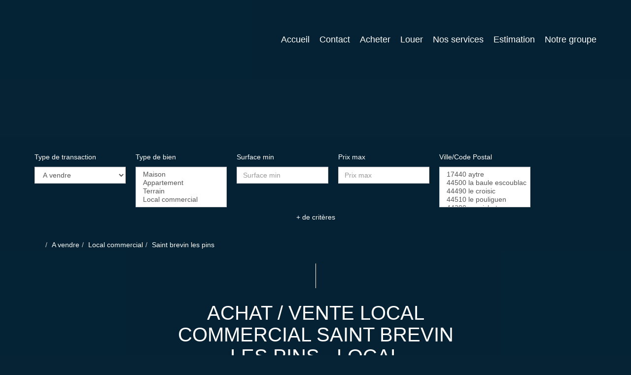

--- FILE ---
content_type: text/html; charset=UTF-8
request_url: https://www.agencedelapointedubec.fr/ville_bien/Saint+brevin+les+pins_1_23__Vente/achat-vente-local-commercial-saint-brevin-les-pins.html
body_size: 2329
content:
<!DOCTYPE html>
<html lang="en">
<head>
    <meta charset="utf-8">
    <meta name="viewport" content="width=device-width, initial-scale=1">
    <title></title>
    <style>
        body {
            font-family: "Arial";
        }
    </style>
    <script type="text/javascript">
    window.awsWafCookieDomainList = [];
    window.gokuProps = {
"key":"AQIDAHjcYu/GjX+QlghicBgQ/7bFaQZ+m5FKCMDnO+vTbNg96AEk1l2IgJ5g5XrjpedLJuHZAAAAfjB8BgkqhkiG9w0BBwagbzBtAgEAMGgGCSqGSIb3DQEHATAeBglghkgBZQMEAS4wEQQMpQMgpzd+z5+gfurlAgEQgDuh1mEkOduDOe+xZml64wyFW/3f6PagvXQcN++zQ35E9r2o6NTYhXtLabQHh5l+IZrSHihGDiwXU2MGfg==",
          "iv":"CgAHfSL+WQAAAjvo",
          "context":"2tRtTnd2fxk9M2xQ9c6lN1cTvIQ1nZwlB8+RHny3UrWhbeF+TYZsZd0ct29LNdNDJhn1r+SeYgR4+Z7Dip1bh73Gk66+4w5iw5mRDZC4W+n4zx08s/74CFZb9cXttgKtzjGuackTd3zV/wDIawhn+mASdF0ogO2F3pvaImfjKGYDstLIuqzD6ngR5gupXr+h932eNDnDMGJEKX5hGUdMUB+XBaYYMjuvh5Atrb7cMzt/23MXgRZh0d5EHYzKOcwaX3nNB5LhfyJQLPccBdjnjjO9Ukj8xw/HhFPB1CVCy20gDpoESCh15dAg5WdLxs8wgx/iw3uNVGEsoTjIBzQcxqJwXJwfouWfY/OeiNnnTPgAJ9XWk8FYo4IRo4Ve7z/HPbHCHhcLsUQKBa4Tiu5kUvp6reGpQU3QbRjZJOQszQVKReccbAY3AVXO/kMKLpBEKd1pBWHcst+37Z7CXsWv3315KsP/+AMpBmgdDqCZS3GNYjHQFvcrKHr98bWTl5XQrFocTDgZSKp4vAmZffE7Du/8aKUZ2E7uKNQEDLOIfm6YNlNNreezLyGeBza3Jf+gGpDP5OawYUwwj7Vi1P4Vr//tQUJiCOHK/7VdcxOLOaI1G25EwxGp3lp2M8yxn81chLGoCT6NaRl5ge7aftQ+WDYx/VXZoB+3hBYHNZQTlUYncAn7jKcsY6yXZh3K1Y4eh81qTg82m1o33NIPp2QcXAJo94CLnExGr+Y2zNROh9VKvNpkDZ4AB32Ziv1AJekP/40UCk8rFak5hnfkl36djUFu0h9+UZgsfw=="
};
    </script>
    <script src="https://7813e45193b3.47e58bb0.eu-west-3.token.awswaf.com/7813e45193b3/28fa1170bc90/1cc501575660/challenge.js"></script>
</head>
<body>
    <div id="challenge-container"></div>
    <script type="text/javascript">
        AwsWafIntegration.saveReferrer();
        AwsWafIntegration.checkForceRefresh().then((forceRefresh) => {
            if (forceRefresh) {
                AwsWafIntegration.forceRefreshToken().then(() => {
                    window.location.reload(true);
                });
            } else {
                AwsWafIntegration.getToken().then(() => {
                    window.location.reload(true);
                });
            }
        });
    </script>
    <noscript>
        <h1>JavaScript is disabled</h1>
        In order to continue, we need to verify that you're not a robot.
        This requires JavaScript. Enable JavaScript and then reload the page.
    </noscript>
</body>
</html>